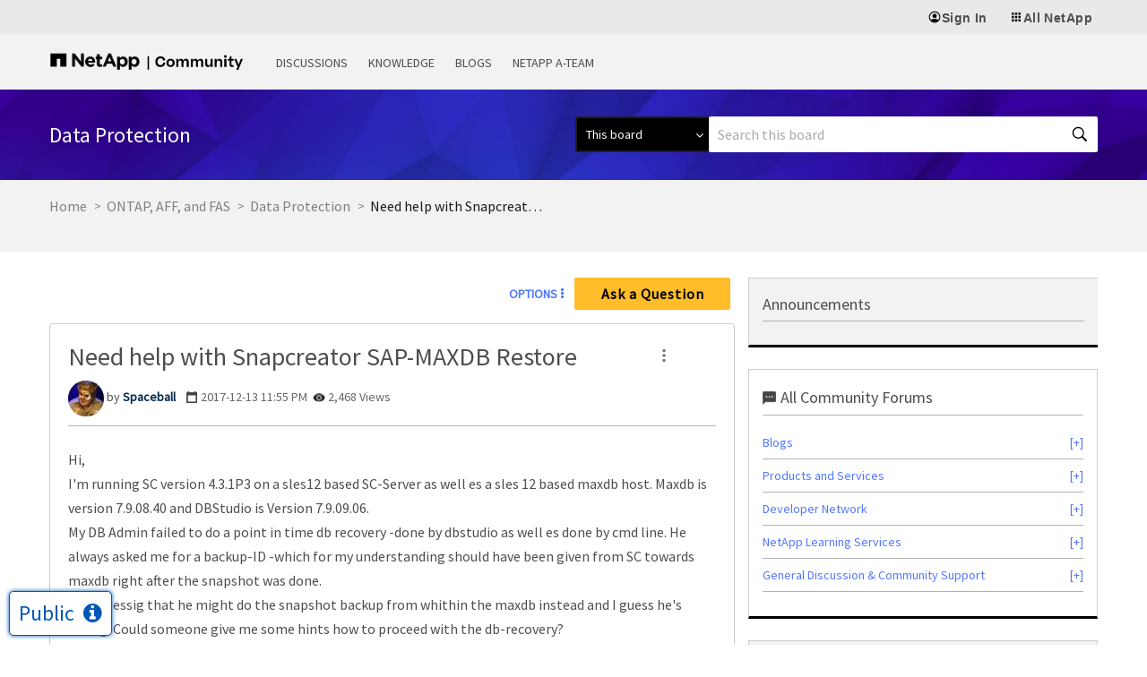

--- FILE ---
content_type: application/x-javascript;charset=utf-8
request_url: https://sometrics.netapp.com/id?d_visid_ver=5.5.0&d_fieldgroup=A&mcorgid=1D6F34B852784AA40A490D44%40AdobeOrg&mid=36846109733073661228576433879303244168&ts=1769230164866
body_size: -43
content:
{"mid":"36846109733073661228576433879303244168"}